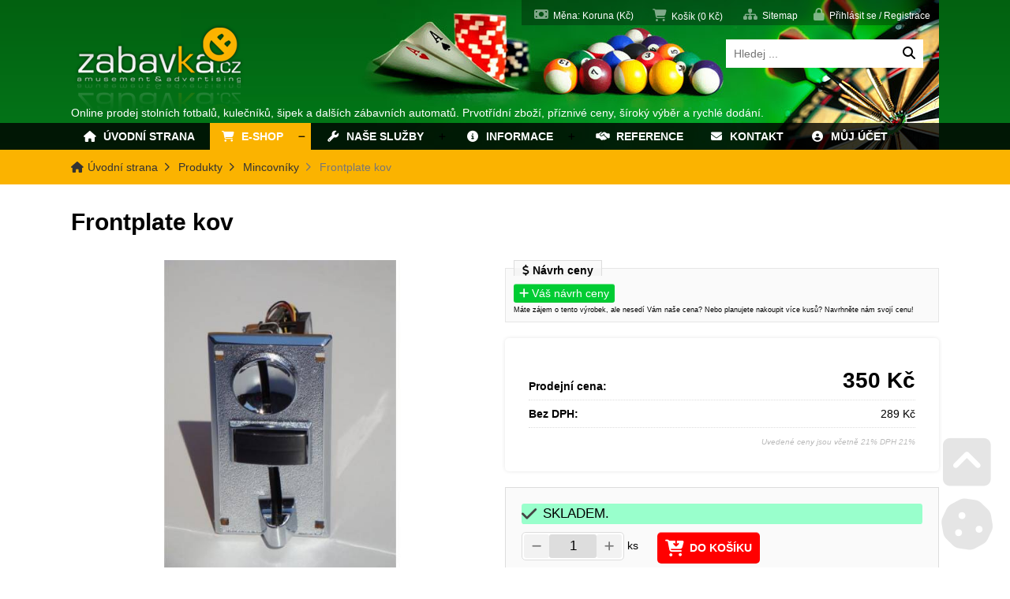

--- FILE ---
content_type: text/html; charset=UTF-8
request_url: https://zabavka.cz/eshop/k1810-mincovniky/1107-frontplate-kov.html
body_size: 17085
content:
<!DOCTYPE html><html class="wf-loading" lang="cs" ><!--xmlns:fb="ogp.me/ns/fb#"--> <head> <title>Frontplate kov | Mechanické a elektronické mincovníky, akceptory a přijímače mincí. | Zabavka.cz</title><meta charset="UTF-8"><meta name="author" content="markéta nováková" /> <meta name="generator" content="Noteo Engine" /><meta name="description" content="Mechanické a elektronické mincovníky, akceptory, vhazovače a přijímače mincí. Mincovník na fotbálek, do šipek a jiných zábavních automatů." /><meta name="keywords" content="" /> <meta http-equiv="cache-control" content="Public "> <meta http-equiv="content-type" content="text/html; charset=UTF-8"> <meta property="og:site_name" content="" /><meta property="og:url" content="https://zabavka.cz/eshop/k1810-mincovniky/1107-frontplate-kov.html" /><meta property="og:title" content="Frontplate kov - Frontplate kov | Mechanické a elektronické mincovníky, akceptory a přijímače mincí. | Zabavka.cz" /><meta property="og:image" content="https://zabavka.cz/storage/eshop//201302131124_frontplate-kov.jpeg" /> <meta property="og:image:type" content="image/jpeg" /> <meta property="og:image:width" content="640" /> <meta property="og:image:height" content="480" /> <meta property="og:description" content="Mechanické a elektronické mincovníky, akceptory, vhazovače a přijímače mincí. Mincovník na fotbálek, do šipek a jiných zábavních automatů." /> <meta name=apple-mobile-web-app-capable content=yes> <meta name=apple-mobile-web-app-status-bar-style content=white> <meta name=apple-mobile-web-app-title content=""> <meta name="robots" content="all,index,follow" /><meta name="googlebot" content="index,follow,snippet,archive" /> <meta name="verify-v1" content="" /><meta name="google-site-verification" content="" /><meta name="facebook-domain-verification" content="" /><meta name="viewport" content="width=device-width, initial-scale=1.0, maximum-scale=6.0" /> <link rel="shortcut icon" href="https://zabavka.cz/styles/default/img/favicon.ico?1724071606" /> <link rel="preload" href="https://zabavka.cz/styles/default/css.css?1724071606" as="style"><link rel="stylesheet" href="https://zabavka.cz/styles/default/css.css?1724071606" type="text/css" async/><!--<link rel="preload" as="image" href="img.png" />--> <link rel="stylesheet" href="https://zabavka.cz/plugins/eshop/css/css.css?1724071606" type="text/css" async/> </head> <!--################### BEGIN OF BODY ################## --> <body id="body" class="cz fullpage modul-339 detail detail-339-1107 cat category-1810 content3style" data-modul="eshop"> <!-- Google tag (gtag.js) --> <script async src="https://www.googletagmanager.com/gtag/js?id=UA-6607643-1"></script> <script> window.dataLayer = window.dataLayer || []; function gtag(){dataLayer.push(arguments);} gtag('js', new Date()); gtag('config', 'UA-6607643-1'); </script> <script> // Define dataLayer and the gtag function. window.dataLayer = window.dataLayer || []; function gtag(){dataLayer.push(arguments);} gtag('consent', 'default', { 'ad_storage': 'denied', 'ad_user_data': 'denied', 'ad_personalization': 'denied', 'analytics_storage': 'denied' }); </script> <div id="back"> <div id="back-inside"><div id="topPart"><div id="topPartInside"> <!--################### BEGIN OF HEADER MOBILE ################## --> <div id="header-mobile"> <div id="header-mobile-inside"> <div class="eshop_mobile_header_menu"><a href="/kosik/" data-pluginalias='automation' data-icon="shopping-cart" title="<span class='cartText'>Košík</span> <span class='cartTotal'>0</span> Kč" data-title="<span class='cartText'>Košík</span> <span class='cartTotal'>0</span> Kč" style="" class="icoButt eshop_cart_butt_header icoLeft"><i class="fa fa-shopping-cart "></i><span class="icolabel"><span class='cartText'>Košík</span> <span class='cartTotal'>0</span> Kč</span></a> <a href="/muj-ucet/" data-icon="user-circle" title="Můj účet" data-title="Můj účet" style="" class="icoButt eshop_account_butt_header icoLeft"><i class="fa fa-user-circle "></i></a> <a href="javascript:void(0);" role='button' data-icon="search" title="Můj účet" data-title="Můj účet" style="" class="icoButt eshop_search_butt_header searchShowFixed icoLeft"><i class="fa fa-search "></i></a></div> <div id="logoMobile"><a data-ajaxload href="https://zabavka.cz/" title="Úvodní strana">Úvodní strana</a></div> <a class="headerToggler" role="button" href="javascript:void(0)" ><i class="fa fa-bars"></i> <span>Menu</span></a> </div> </div> <!--################### BEGIN OF HEADER ################## --><header id="header" class="netisknout"><div id="header-inside"> <a class="headerToggler" role="button" href="javascript:void(0)" ><i class="fa fa-chevron-left"></i> Zavřít</a><div id="logo"><a data-ajaxload href="https://zabavka.cz/" title="Úvodní strana">Úvodní strana</a></div> <div id="webLanguages" class="netisknout"> <a data-ajaxload href="/eshop/k1810-mincovniky/" class="noFlag active cz" title=""><span></span>Česky</a> </div><div class="operationMenu"><div class="operationMenu-inside"> <div class="toggleFrame"> <a href="javascript:void(0);" data-show='#currency_menu' data-align='center' role='button' data-icon="money-bill" title="Měna: Koruna (Kč)" data-title="Měna: Koruna (Kč)" id='menuElement' style="" class="icoButt toggleElement globalCurrency icoLeft"><i class="fa fa-money-bill "></i><span class="icolabel">Měna: Koruna (Kč)</span></a> <div id="currency_menu" class="toggleContent toggleContentLeft"> <a href="?currency=EUR" data-ajaxload='1' data-icon="" title="Euro (€)" data-title="Euro (€)" style="" class="icoButt "><span class="icolabel">Euro (€)</span></a> </div> </div> <a href="/kosik/" data-pluginalias='automation' data-ajaxload='1' data-icon="shopping-cart" title="Košík (<span class='cartAmount'>0</span> Kč)" data-title="Košík (<span class='cartAmount'>0</span> Kč)" style="" class="icoButt eshop_cart_butt icoLeft"><i class="fa fa-shopping-cart "></i><span class="icolabel">Košík (<span class='cartAmount'>0</span> Kč)</span></a><a href="/mapa-stranek/" data-icon="sitemap" title="Sitemap" data-title="Sitemap" style="" class="icoButt icoLeft"><i class="fa fa-sitemap "></i><span class="icolabel">Sitemap</span></a> <div class="toggleFrame"> <a href="javascript:void(0);" data-show='#signin_menu' data-align='center' role='button' data-icon="lock" title="Přihlásit se / Registrace" data-title="Přihlásit se / Registrace" id='showLoginMenu' style="" class="icoButt toggleElement icoLeft"><i class="fa fa-lock "></i><span class="icolabel">Přihlásit se / Registrace</span></a> <div id="signin_menu" class="toggleContent toggleContentRight"><div class="loginText"></div><div class="loginForm"> <form id="loginForm"> <label>Emailová adresa</label><br /> <input placeholder="Emailová adresa" type="text" name="email" /><br /> <label>Heslo</label><br /> <input placeholder="Heslo" type="password" name="rheslo" /><br /> <input type="hidden" name="akce" value="userLogin"> <a href="javascript:void(0);" data-afterLoginUrl='' role='button' data-icon="key" title="Přihlásit se" data-title="Přihlásit se" id='loginButt' style="" class="icoButt loginButt icoButtGreen icoloader icoLeft"><i class="fa fa-key "></i><span class="icolabel">Přihlásit se</span></a> </form> <div class="register"> <a href="javascript:void(0);" data-href='/register/' data-width='600' role='button' data-icon="user-plus" title="Registrace uživatele" data-title="Registrace uživatele" id='registerUser' style="" class="icoButt modal icoLeft"><i class="fa fa-user-plus "></i><span class="icolabel">Registrace uživatele</span></a> <a href="javascript:void(0);" data-href='/forgot-password/' data-width='400' data-titletext='Zapomenuté heslo' role='button' data-icon="question-circle" title="Zapomenuté heslo" data-title="Zapomenuté heslo" id='forgotPassword' style="" class="icoButt modal icoloader icoLeft"><i class="fa fa-question-circle "></i><span class="icolabel">Zapomenuté heslo</span></a> </div></div></div> </div> </div></div><div ><div class="mainsearchframe"><div class="mainsearchframeinside"><div class="mainsearchinputframe"><form action="/eshop/" method="get"><input type="text" name="f" class="mainsearchinput" value="" placeholder="Hledej ..."><button type="submit"><i class="fa fa-search"></i></button></form></div></div></div></div> <div class="headertext">Online prodej stolních fotbalů, kulečníků, šipek a dalších zábavních automatů. Prvotřídní zboží, příznivé ceny, šíroký výběr a rychlé dodání.</div> <nav><ul id="mMenu" class="mMenu vmsMenu vmsMenuHorizontal"> <li id="mMenu-611" class=""><a data-ajaxload class="" href="https://zabavka.cz/mainInfo/"><i class="fa fa-home fa-fw"></i>&nbsp;	Úvodní strana</a></li> <li id="mMenu-339" class="selected"><a data-ajaxload class="" href="https://zabavka.cz/eshop/"><i class="fa fa-shopping-cart fa-fw"></i>&nbsp;	E-Shop</a><ul class="sortableArea" data-mid=""> <li class="sortable"><a data-ajaxload href="/eshop/k2053-detske-automaty/" title="Dětské automaty"><i class="fa fa-folder"></i> Dětské automaty</a></li> <li class="sortable"><a data-ajaxload href="/eshop/k1838-detske-zony/" title="DĚTSKÉ ZONY"><i class="fa fa-folder"></i> DĚTSKÉ ZONY</a></li> <li class="sortable"><a data-ajaxload href="/eshop/k1839-flippery-stern-pinball/" title="Flippery STERN Pinball"><i class="fa fa-folder"></i> Flippery STERN Pinball</a></li> <li class="sortable"><a data-ajaxload href="/eshop/k1663-hokeje-a-air-hokeje/" title="Hokeje a air hokeje"><i class="fa fa-folder"></i> Hokeje a air hokeje</a> <ul class="sortableArea"> <li class="sortable"> <a data-ajaxload href="/eshop/k1812-hokeje-bez-mincovniku/" title="Hokeje bez mincovníku"><i class="fa fa-folder"></i> Hokeje bez mincovníku</a> </li> <li class="sortable"> <a data-ajaxload href="/eshop/k1811-komercni-s-mincovnikem/" title="Komerční s mincovníkem"><i class="fa fa-folder"></i> Komerční s mincovníkem</a> </li> <li class="sortable"> <a data-ajaxload href="/eshop/k1682-prislusenstvi/" title="Příslušenství"><i class="fa fa-folder"></i> Příslušenství</a> </li></ul></li> <li class="sortable"><a data-ajaxload href="/eshop/k1826-hopsadla/" title="Hopsadla"><i class="fa fa-folder"></i> Hopsadla</a></li> <li class="sortable"><a data-ajaxload href="/eshop/k1644-hraci-stolky-a-sachy/" title="Hrací stolky a šachy"><i class="fa fa-folder"></i> Hrací stolky a šachy</a></li> <li class="sortable"><a data-ajaxload href="/eshop/k1655-karty/" title="Karty"><i class="fa fa-folder"></i> Karty</a> <ul class="sortableArea"> <li class="sortable"> <a data-ajaxload href="/eshop/k1657-100-plast-copag/" title="100% plast COPAG"><i class="fa fa-folder"></i> 100% plast COPAG</a> </li> <li class="sortable"> <a data-ajaxload href="/eshop/k1656-100-plast-modiano/" title="100% plast MODIANO"><i class="fa fa-folder"></i> 100% plast MODIANO</a> </li> <li class="sortable"> <a data-ajaxload href="/eshop/k1660-bicycle/" title="Bicycle"><i class="fa fa-folder"></i> Bicycle</a> </li> <li class="sortable"> <a data-ajaxload href="/eshop/k1658-kryci-karty-cut-card/" title="Krycí karty (cut card)"><i class="fa fa-folder"></i> Krycí karty (cut card)</a> </li> <li class="sortable"> <a data-ajaxload href="/eshop/k1659-ostatni/" title="Ostatní"><i class="fa fa-folder"></i> Ostatní</a> </li></ul></li> <li class="sortable"><a data-ajaxload href="/eshop/k1621-kulecniky/" title="Kulečníky"><i class="fa fa-folder"></i> Kulečníky</a> <ul class="sortableArea"> <li class="sortable"> <a data-ajaxload href="/eshop/k1631-interierove/" title="interiérové "><i class="fa fa-folder"></i> interiérové </a> <ul class="sortableArea"> <li class="sortable"> <a data-ajaxload href="/eshop/k1650-karambolove-stoly/" title="Karambolové stoly"><i class="fa fa-folder"></i> Karambolové stoly</a> </li> <li class="sortable"> <a data-ajaxload href="/eshop/k1652-kulecniky-domaci/" title="kulečníky domácí"><i class="fa fa-folder"></i> kulečníky domácí</a> </li> <li class="sortable"> <a data-ajaxload href="/eshop/k1649-poolove-stoly/" title="Poolové stoly"><i class="fa fa-folder"></i> Poolové stoly</a> </li> <li class="sortable"> <a data-ajaxload href="/eshop/k1651-snookerove-stoly/" title="Snookerové stoly"><i class="fa fa-folder"></i> Snookerové stoly</a> </li></ul></li> <li class="sortable"> <a data-ajaxload href="/eshop/k1630-na-mince-nebo-zetony-bezobsluzne/" title="na mince nebo žetony bezobslužné"><i class="fa fa-folder"></i> na mince nebo žetony bezobslužné</a> </li> <li class="sortable"> <a data-ajaxload href="/eshop/k1632-prislusenstvi/" title="příslušenství"><i class="fa fa-folder"></i> příslušenství</a> <ul class="sortableArea"> <li class="sortable"> <a data-ajaxload href="/eshop/k1832-hodiny/" title="Hodiny"><i class="fa fa-folder"></i> Hodiny</a> </li> <li class="sortable"> <a data-ajaxload href="/eshop/k1829-kose-rohy-sitky-vyvazo-patky/" title="Koše/rohy/síťky/vyvažo.patky"><i class="fa fa-folder"></i> Koše/rohy/síťky/vyvažo.patky</a> </li> <li class="sortable"> <a data-ajaxload href="/eshop/k1645-koule-kulecnikove/" title="Koule kulečníkové"><i class="fa fa-folder"></i> Koule kulečníkové</a> <ul class="sortableArea"> <li class="sortable"> <a data-ajaxload href="/eshop/k1647-poolove-koule/" title="Poolové koule"><i class="fa fa-folder"></i> Poolové koule</a> </li> <li class="sortable"> <a data-ajaxload href="/eshop/k1646-karambolove-koule/" title="Karambolové koule"><i class="fa fa-folder"></i> Karambolové koule</a> </li> <li class="sortable"> <a data-ajaxload href="/eshop/k1648-koule-snooker/" title="Koule snooker"><i class="fa fa-folder"></i> Koule snooker</a> </li></ul></li> <li class="sortable"> <a data-ajaxload href="/eshop/k1819-kridy/" title="Křídy"><i class="fa fa-folder"></i> Křídy</a> </li> <li class="sortable"> <a data-ajaxload href="/eshop/k1820-kufriky-a-obaly-na-taga/" title="kufříky a obaly na tága"><i class="fa fa-folder"></i> kufříky a obaly na tága</a> </li> <li class="sortable"> <a data-ajaxload href="/eshop/k1821-kulecnikova-sukna/" title="Kulečníková sukna"><i class="fa fa-folder"></i> Kulečníková sukna</a> </li> <li class="sortable"> <a data-ajaxload href="/eshop/k1828-kuze-a-kostice/" title="Kůže a kostice"><i class="fa fa-folder"></i> Kůže a kostice</a> </li> <li class="sortable"> <a data-ajaxload href="/eshop/k1818-lampy/" title="Lampy"><i class="fa fa-folder"></i> Lampy</a> </li> <li class="sortable"> <a data-ajaxload href="/eshop/k1833-ostatni-prislusenstvi/" title="Ostatní příslušenství"><i class="fa fa-folder"></i> Ostatní příslušenství</a> </li> <li class="sortable"> <a data-ajaxload href="/eshop/k1823-podpery-na-kulecnikova-taga/" title="Podpěry na kulečníková tága"><i class="fa fa-folder"></i> Podpěry na kulečníková tága</a> </li> <li class="sortable"> <a data-ajaxload href="/eshop/k1831-pokryvky-stolu/" title="Pokrývky stolů"><i class="fa fa-folder"></i> Pokrývky stolů</a> </li> <li class="sortable"> <a data-ajaxload href="/eshop/k1822-rukavicky/" title="Rukavičky "><i class="fa fa-folder"></i> Rukavičky </a> </li> <li class="sortable"> <a data-ajaxload href="/eshop/k1824-stojany-na-kulecnikova-taga/" title="Stojany na kulečníková tága"><i class="fa fa-folder"></i> Stojany na kulečníková tága</a> </li> <li class="sortable"> <a data-ajaxload href="/eshop/k1654-taga-karambol/" title="tága karambol"><i class="fa fa-folder"></i> tága karambol</a> </li> <li class="sortable"> <a data-ajaxload href="/eshop/k1653-taga-pool/" title="Tága pool"><i class="fa fa-folder"></i> Tága pool</a> </li> <li class="sortable"> <a data-ajaxload href="/eshop/k1817-taga-snooker/" title="Tága snooker"><i class="fa fa-folder"></i> Tága snooker</a> </li> <li class="sortable"> <a data-ajaxload href="/eshop/k1830-triangly-a-kartace/" title="Triangly a kartáče"><i class="fa fa-folder"></i> Triangly a kartáče</a> </li></ul></li></ul></li> <li class="sortable"><a data-ajaxload href="/eshop/k1622-menicky-bankovek/" title="Měničky bankovek"><i class="fa fa-folder"></i> Měničky bankovek</a></li> <li class="sortable"><a data-ajaxload href="/eshop/k1810-mincovniky/" title="Mincovníky"><i class="fa fa-folder"></i> Mincovníky</a></li> <li class="sortable"><a data-ajaxload href="/eshop/k1634-poker/" title="Poker"><i class="fa fa-folder"></i> Poker</a> <ul class="sortableArea"> <li class="sortable"> <a data-ajaxload href="/eshop/k1664-poker-chipy-keramicke/" title="Poker chipy keramické"><i class="fa fa-folder"></i> Poker chipy keramické</a> <ul class="sortableArea"> <li class="sortable"> <a data-ajaxload href="/eshop/k1667-lucky-dragon/" title="Lucky dragon"><i class="fa fa-folder"></i> Lucky dragon</a> </li> <li class="sortable"> <a data-ajaxload href="/eshop/k1666-the-ascona/" title="The Ascona"><i class="fa fa-folder"></i> The Ascona</a> </li> <li class="sortable"> <a data-ajaxload href="/eshop/k1665-valentino-chips/" title="Valentino chips"><i class="fa fa-folder"></i> Valentino chips</a> </li> <li class="sortable"> <a data-ajaxload href="/eshop/k1668-zakazkova-vyroba/" title="Zakázková výroba"><i class="fa fa-folder"></i> Zakázková výroba</a> </li></ul></li> <li class="sortable"> <a data-ajaxload href="/eshop/k1638-pokerove-doplnky/" title="Pokerové doplňky"><i class="fa fa-folder"></i> Pokerové doplňky</a> </li> <li class="sortable"> <a data-ajaxload href="/eshop/k1635-pokerove-stoly/" title="Pokerové stoly "><i class="fa fa-folder"></i> Pokerové stoly </a> </li> <li class="sortable"> <a data-ajaxload href="/eshop/k1639-sady-zetonu/" title="Sady žetonů"><i class="fa fa-folder"></i> Sady žetonů</a> <ul class="sortableArea"> <li class="sortable"> <a data-ajaxload href="/eshop/k1643-sady-zetonu-1000-ks/" title="Sady žetonů 1000 ks"><i class="fa fa-folder"></i> Sady žetonů 1000 ks</a> </li> <li class="sortable"> <a data-ajaxload href="/eshop/k1640-sady-zetonu-200-ks/" title="Sady žetonů 200 ks"><i class="fa fa-folder"></i> Sady žetonů 200 ks</a> </li> <li class="sortable"> <a data-ajaxload href="/eshop/k1641-sady-zetonu-300-ks/" title="Sady žetonů 300 ks"><i class="fa fa-folder"></i> Sady žetonů 300 ks</a> </li> <li class="sortable"> <a data-ajaxload href="/eshop/k1642-sady-zetonu-500-ks/" title="Sady žetonů 500 ks"><i class="fa fa-folder"></i> Sady žetonů 500 ks</a> </li></ul></li></ul></li> <li class="sortable"><a data-ajaxload href="/eshop/k2057-pouzivane-automaty-k-prodeji/" title="Používáne automaty k prodeji"><i class="fa fa-folder"></i> Používáne automaty k prodeji</a></li> <li class="sortable"><a data-ajaxload href="/eshop/k1836-pronajem/" title="PRONÁJEM"><i class="fa fa-folder"></i> PRONÁJEM</a></li> <li class="sortable"><a data-ajaxload href="/eshop/k1837-servis/" title="Servis"><i class="fa fa-folder"></i> Servis</a></li> <li class="sortable"><a data-ajaxload href="/eshop/k2056-silove-automaty/" title="Silové automaty"><i class="fa fa-folder"></i> Silové automaty</a></li> <li class="sortable"><a data-ajaxload href="/eshop/k2055-sportovni-automaty/" title="Sportovní automaty"><i class="fa fa-folder"></i> Sportovní automaty</a></li> <li class="sortable"><a data-ajaxload href="/eshop/k1619-stolni-fotbaly/" title="Stolní fotbaly"><i class="fa fa-folder"></i> Stolní fotbaly</a> <ul class="sortableArea"> <li class="sortable"> <a data-ajaxload href="/eshop/k1625-domaci-fotbalky-bez-mincovniku/" title="Domácí fotbálky bez mincovníku"><i class="fa fa-folder"></i> Domácí fotbálky bez mincovníku</a> </li> <li class="sortable"> <a data-ajaxload href="/eshop/k1633-prislusenstvi-k-fotbalkum/" title="Příslušenství k fotbálkům"><i class="fa fa-folder"></i> Příslušenství k fotbálkům</a> <ul class="sortableArea"> <li class="sortable"> <a data-ajaxload href="/eshop/k1676-hraci/" title="Hráči"><i class="fa fa-folder"></i> Hráči</a> </li> <li class="sortable"> <a data-ajaxload href="/eshop/k1678-micky/" title="Míčky"><i class="fa fa-folder"></i> Míčky</a> </li> <li class="sortable"> <a data-ajaxload href="/eshop/k1679-mincovniky/" title="Mincovníky"><i class="fa fa-folder"></i> Mincovníky</a> </li> <li class="sortable"> <a data-ajaxload href="/eshop/k1680-ostatni/" title="Ostatní"><i class="fa fa-folder"></i> Ostatní</a> </li> <li class="sortable"> <a data-ajaxload href="/eshop/k1677-tyce/" title="Tyče"><i class="fa fa-folder"></i> Tyče</a> </li></ul></li> <li class="sortable"> <a data-ajaxload href="/eshop/k1629-stolni-fotbalky-hospodske-s-mincovnikem/" title="Stolní fotbálky hospodské s mincovníkem"><i class="fa fa-folder"></i> Stolní fotbálky hospodské s mincovníkem</a> </li></ul></li> <li class="sortable"><a data-ajaxload href="/eshop/k1686-stolni-tenis/" title="Stolní tenis"><i class="fa fa-folder"></i> Stolní tenis</a> <ul class="sortableArea"> <li class="sortable"> <a data-ajaxload href="/eshop/k1687-indoor-vnitrni/" title="indoor - vnitřní"><i class="fa fa-folder"></i> indoor - vnitřní</a> </li> <li class="sortable"> <a data-ajaxload href="/eshop/k1688-outdoor-venkovni/" title="outdoor - venkovní"><i class="fa fa-folder"></i> outdoor - venkovní</a> </li> <li class="sortable"> <a data-ajaxload href="/eshop/k1689-prislusenstvi/" title="příslušenství"><i class="fa fa-folder"></i> příslušenství</a> </li></ul></li> <li class="sortable"><a data-ajaxload href="/eshop/k1620-sipky/" title="Šipky"><i class="fa fa-folder"></i> Šipky</a> <ul class="sortableArea"> <li class="sortable"> <a data-ajaxload href="/eshop/k1628-sipkove-automaty/" title="Šipkové automaty"><i class="fa fa-folder"></i> Šipkové automaty</a> </li> <li class="sortable"> <a data-ajaxload href="/eshop/k1626-elektronicke-terce/" title="Elektronické terče"><i class="fa fa-folder"></i> Elektronické terče</a> </li> <li class="sortable"> <a data-ajaxload href="/eshop/k1627-prislusenstvi/" title="Příslušenství"><i class="fa fa-folder"></i> Příslušenství</a> <ul class="sortableArea"> <li class="sortable"> <a data-ajaxload href="/eshop/k1815-hroty/" title="Hroty"><i class="fa fa-folder"></i> Hroty</a> </li> <li class="sortable"> <a data-ajaxload href="/eshop/k1814-letky/" title="Letky"><i class="fa fa-folder"></i> Letky</a> </li> <li class="sortable"> <a data-ajaxload href="/eshop/k1816-nahradni-dily-na-sipkovy-automat/" title="Náhradní díly na šipkový automat"><i class="fa fa-folder"></i> Náhradní díly na šipkový automat</a> </li> <li class="sortable"> <a data-ajaxload href="/eshop/k1813-nasadky/" title="Násadky"><i class="fa fa-folder"></i> Násadky</a> </li> <li class="sortable"> <a data-ajaxload href="/eshop/k1827-ostatni/" title="Ostatní"><i class="fa fa-folder"></i> Ostatní</a> </li> <li class="sortable"> <a data-ajaxload href="/eshop/k1825-sipky/" title="Šipky"><i class="fa fa-folder"></i> Šipky</a> </li></ul></li></ul></li> <li class="sortable"><a data-ajaxload href="/eshop/k1623-zabavni-automaty/" title="Zábavní automaty"><i class="fa fa-folder"></i> Zábavní automaty</a> <ul class="sortableArea"> <li class="sortable"> <a data-ajaxload href="/eshop/k1662-dovednostni-automaty/" title="Dovednostní automaty"><i class="fa fa-folder"></i> Dovednostní automaty</a> </li> <li class="sortable"> <a data-ajaxload href="/eshop/k1624-flippery/" title="Flippery"><i class="fa fa-folder"></i> Flippery</a> </li> <li class="sortable"> <a data-ajaxload href="/eshop/k1669-houpadla/" title="Houpadla"><i class="fa fa-folder"></i> Houpadla</a> </li> <li class="sortable"> <a data-ajaxload href="/eshop/k1661-silove-automaty/" title="Silové automaty"><i class="fa fa-folder"></i> Silové automaty</a> <ul class="sortableArea"> <li class="sortable"> <a data-ajaxload href="/eshop/k1684-nahradni-dily/" title="Náhradní díly "><i class="fa fa-folder"></i> Náhradní díly </a> </li> <li class="sortable"> <a data-ajaxload href="/eshop/k1685-pristroje/" title="Přístroje"><i class="fa fa-folder"></i> Přístroje</a> </li></ul></li> <li class="sortable"> <a data-ajaxload href="/eshop/k1683-skorapky-prislusenstvi/" title="Skořápky příslušenství"><i class="fa fa-folder"></i> Skořápky příslušenství</a> </li></ul></li> <li class="sortable"><a data-ajaxload href="/eshop/k2054-zabavni-automaty-s-vyhrami/" title="Zábavní automaty s výhrami"><i class="fa fa-folder"></i> Zábavní automaty s výhrami</a></li> <li class="sortable"><a data-ajaxload href="/eshop/k1809-zidle/" title="židle"><i class="fa fa-folder"></i> židle</a></li></ul></li> <li id="mMenu-1724" class=""><a data-ajaxload class="" href="https://zabavka.cz/nase-sluzby/"><i class="fa fa-wrench fa-fw"></i>&nbsp;	Naše služby</a><ul class="sortableArea" data-mid=""> <li class="sortable"><a data-ajaxload href="/nase-sluzby/8-doprava.html" title="Doprava"><i class="fa fa-chevron-right"></i> Doprava</a></li> <li class="sortable"><a data-ajaxload href="/nase-sluzby/2-firemni-vecirky-a-jednodenni-pronajmy.html" title="Firemní večírky a jednodenní pronájmy"><i class="fa fa-chevron-right"></i> Firemní večírky a jednodenní pronájmy</a></li> <li class="sortable"><a data-ajaxload href="/nase-sluzby/5-kompletni-vybaveni-zabavnich-center-a-realizace-interieru.html" title="Kompletní vybavení zábavních center a realizace interiéru"><i class="fa fa-chevron-right"></i> Kompletní vybavení zábavních center a realizace interiéru</a></li> <li class="sortable"><a data-ajaxload href="/nase-sluzby/3-pronajem-zabavni-techniky.html" title="Pronájem zábavní techniky"><i class="fa fa-chevron-right"></i> Pronájem zábavní techniky</a></li> <li class="sortable"><a data-ajaxload href="/nase-sluzby/10-reklamni-predmety.html" title="Reklamní předměty"><i class="fa fa-chevron-right"></i> Reklamní předměty</a> <ul class="sortableArea"> <li class="sortable"> <a data-ajaxload href="/nase-sluzby/15-brandovane-darky.html" title="Brandované dárky "><i class="fa fa-chevron-right"></i> Brandované dárky </a> </li> <li class="sortable"> <a data-ajaxload href="/nase-sluzby/11-mince-a-zetony.html" title="Mince a žetony"><i class="fa fa-chevron-right"></i> Mince a žetony</a> </li> <li class="sortable"> <a data-ajaxload href="/nase-sluzby/13-minifotbalky.html" title="Minifotbálky"><i class="fa fa-chevron-right"></i> Minifotbálky</a> </li> <li class="sortable"> <a data-ajaxload href="/nase-sluzby/14-nafukovaci-reklama.html" title="Nafukovací reklama"><i class="fa fa-chevron-right"></i> Nafukovací reklama</a> </li> <li class="sortable"> <a data-ajaxload href="/nase-sluzby/12-pronajem-atrakci.html" title="Pronájem atrakcí"><i class="fa fa-chevron-right"></i> Pronájem atrakcí</a> </li> <li class="sortable"> <a data-ajaxload href="/nase-sluzby/16-reklamni-karty.html" title="Reklamní karty"><i class="fa fa-chevron-right"></i> Reklamní karty</a> </li></ul></li> <li class="sortable"><a data-ajaxload href="/nase-sluzby/1-spotrebitelsky-uver-spolecnosti-essox-s-r-o.html" title="SPOTŘEBITELSKÝ ÚVĚR SPOLEČNOSTI ESSOX S.R.O."><i class="fa fa-chevron-right"></i> SPOTŘEBITELSKÝ ÚVĚR SPOLEČNOSTI ESSOX S.R.O.</a></li> <li class="sortable"><a data-ajaxload href="/nase-sluzby/4-velkoobchod.html" title="Velkoobchod"><i class="fa fa-chevron-right"></i> Velkoobchod</a></li> <li class="sortable"><a data-ajaxload href="/nase-sluzby/9-vykup-a-vymena-zabavni-techniky.html" title="Výkup a výměna zábavní techniky"><i class="fa fa-chevron-right"></i> Výkup a výměna zábavní techniky</a></li> <li class="sortable"><a data-ajaxload href="/nase-sluzby/7-zakazkova-vyroba-a-reklamni-fotbalky.html" title="Zakázková výroba a reklamní fotbálky"><i class="fa fa-chevron-right"></i> Zakázková výroba a reklamní fotbálky</a></li></ul></li> <li id="mMenu-91" class=""><a data-ajaxload class="" href="https://zabavka.cz/informace/"><i class="fa fa-info-circle fa-fw"></i>&nbsp;	Informace</a><ul class="sortableArea" data-mid=""> <li class="sortable"><a data-ajaxload href="/informace/3-proc-nakupovat-u-nas.html" title="Proč nakupovat u nás"><i class="fa fa-chevron-right"></i> Proč nakupovat u nás</a></li> <li class="sortable"><a data-ajaxload href="/informace/2-jak-nakupovat.html" title="Jak nakupovat"><i class="fa fa-chevron-right"></i> Jak nakupovat</a></li> <li class="sortable"><a data-ajaxload href="/informace/1-obchodni-podminky.html" title="Obchodní podmínky"><i class="fa fa-chevron-right"></i> Obchodní podmínky</a></li></ul></li> <li id="mMenu-1751" class=""><a data-ajaxload class="" href="https://zabavka.cz/reference/"><i class="fa fa-handshake-alt fa-fw"></i>&nbsp;	Reference</a></li> <li id="mMenu-1697" class=""><a data-ajaxload class="" href="https://zabavka.cz/kontakt/"><i class="fa fa-envelope fa-fw"></i>&nbsp;	Kontakt</a></li> <li id="mMenu-1958" class=""><a data-ajaxload class="" href="https://zabavka.cz/muj-ucet/"><i class="fa fa-user-circle fa-fw"></i>&nbsp;	Můj účet</a></li></ul></nav> </div></header> <!--################### BEGIN OF CONTENT ABOVE PAGE ################## --><div id="aboveContent" class="clearfix"><div id="aboveContent-inside"><div id="breadcrumb"><div id="breadcrumb-inside" class="clearfix"><a data-ajaxload href="/">Úvodní strana</a><a data-ajaxload href="/eshop/">Produkty</a><a data-ajaxload href="/eshop/k1810-mincovniky/">Mincovníky</a><span class="breadActual">Frontplate kov</span></div></div></div></div></div></div> <div id="centerPart"><div id="centerPartInside"> <!--################### BEGIN OF PAGE ################## --> <div id="page"> <div id="page-inside" class="clearfix"> <!--################### BEGIN OF MAIN CONTENT ################## --> <div id="main" class="clearfix"> <div id="content-frame" class=" clearfix"> <section id="content3" class="clearfix"> <div id="content-inside" class="clearfix datafeed" data-url="https://zabavka.cz/eshop/k1810-mincovniky/1107-frontplate-kov.html" data-mid="339"> <article data-edit="0" data-delete="0" data-insert="0" data-show="1" data-copy="0" data-imgrotateleft="1" data-imgrotateright="1" data-href="https://zabavka.cz/eshop/k1810-mincovniky/1107-frontplate-kov.html" data-bgColor="" data-relto="" data-reltocat="" data-name="Frontplate kov" data-id="1107" data-mid="339" data-modul="eshop" data-cat="#1#339#1810#" data-pohled="detail_katalog" data-block="339" class="mod339 mod339-detail_katalog cat-1810 rec-339-1107 relative " id="block3391107"><table class="layout" ><tr><td class="z6" colspan="2"><h1 class="margin30bottom " > Frontplate kov</h1></td></tr> <tr><td class="z1"><div class="margin30bottom imgPc100perc imgChangeOnHover " ><a href="https://zabavka.cz/system/show_image.php?src=storage/eshop//201302131124_frontplate-kov.jpeg&zoom=1&blank=1" class=" vmsGallery" title="Frontplate kov" data-recid="1107" data-mid="449" data-relto="1107" data-relcat="339" data-sideblocks="" data-domain="zabavka.cz" data-fid="" rel="imgGroup-339"><img id="img4391107" class='textInput ' width="650" height="480" data-type="vmsImage" data-width="650" data-height="480" data-orig="storage%2Feshop%2F%2F201302131124_frontplate-kov.jpeg" data-params="&size=650x480&zoom=1&blank=1" src="https://zabavka.cz/system/show_image.php?src=storage%2Feshop%2F%2F201302131124_frontplate-kov.jpeg&size=650x480&zoom=1&blank=1" alt="Frontplate kov" /></a></div></td><td class="z2"><fieldset ><legend><i class="fa fa-dollar-sign"></i>&nbsp;Návrh ceny</legend><a class="modal icoButt icoButtGreen" data-href="/nova-cena/?new&relTo=1107&relToCat=339" title="Váš návrh ceny"><i class="fa fa-plus"></i> <span class="icolabel">Váš návrh ceny</span></a><div class="font9 margin5top">Máte zájem o tento výrobek, ale nesedí Vám naše cena? Nebo planujete nakoupit více kusů? Navrhněte nám svojí cenu!</div></fieldset><div class="margin20bottom padding30 whiteBox " > <div id="shopPrices_339_1107" class="shopPrices" data-pluginalias="eshop" data-menasign="Kč"> <div class="shopPricesInside"> <div class="cena_row clearfix"> <div class="cena_row_label">Prodejní cena:</div> <div class="cena_row_content" data-price="350" data-discountprice="350" data-dphcoef="1.21" data-decimals="0"><span>350</span> Kč</div> </div> <div class="cena_row clearfix"> <div class="cena_row_label">Bez DPH:</div> <div class="cenabdph_row_content" data-price="289.25619834711" data-discountprice="289.25619834711" data-decimals="0"><span>289</span> Kč</div> </div> <div class="dopcena_row_content" data-price="350" data-decimals="0"></div> <p class="dph_info">Uvedené ceny jsou včetně 21% DPH 21% </p> </div></div></div><div > <div class="addToCartBlock" data-pluginalias="eshop" data-productvariants="" data-mid="339" data-rid="1107" data-container="attributesContainer339-1107" data-amount="3" data-nostocksell="1" data-nostock_delivery_time="" data-deliveryinfo="Termín dodání: " data-setup='[base64]'><div id="eshop_stock_info"></div><div class="amountWrapper"><a href="javascript:void(0);" role='button' data-icon="minus" title="Minus" data-title="Minus" style="" class="icoButt amountMinus icoLeft"> <i class="fa fa-minus "></i></a><input type="text" name="amount" id="amount" class="amount" size="3" value="1" aria-label="Amount"><a href="javascript:void(0);" role='button' data-icon="plus" title="Plus" data-title="Plus" style="" class="icoButt amountPlus icoLeft"> <i class="fa fa-plus "></i></a></div> <span class="product_unit">ks</span> <a href="javascript:void(0);" data-pluginalias='eshop' role='button' data-icon="cart-arrow-down" title="Do košíku" data-title="Do košíku" style="" class="icoButt eshop_add_to_cart_butt icoloader icoLeft"> <i class="fa fa-cart-arrow-down "></i><span class="icolabel">Do košíku</span></a><div id="eshop_stock" data-text="Objednat můžete maximálně:"></div></div></div></td></tr> <tr><td class="z3" colspan="2"></td></tr> <tr><td class="z5" colspan="2"><div > <div class="vmsAjaxTabs" id="ajaxtabs11071841" data-mid="339" data-recid="1107" data-eid="1841" data-width="" data-height="" data-modal="0" data-firstdisable="" data-ss="378e4b30518a9bf302a591bc96aaacad3c980baf3e9a2b2252a0af8fc43f4948ef326aa08d8b6853df65b0d1e56da0e6acdf019b2d72b6e74433398e081999dd"> <div class="vmsAjaxTabToggles"> <a id="ajaxTab4411107" role="button" class="vmsAjaxTabToggle icoButt selected" data-eid="441"><i class="fa fa-check" data-icon="check"></i><span class="icolabel">&nbsp;Popis výrobku</span></a> <a id="ajaxTab20581107" role="button" class="vmsAjaxTabToggle icoButt " data-eid="2058"><i class="fa fa-question-circle" data-icon="question-circle"></i><span class="icolabel">&nbsp;Dotaz na výrobek</span></a> <a id="ajaxTab6351107" role="button" class="vmsAjaxTabToggle icoButt " data-eid="635"><i class="fa fa-check" data-icon="check"></i><span class="icolabel">&nbsp;Další výrobky z kategorie (<span class="feedCount">1192</span>)</span></a> </div> <div class="ajaxtabscontainer"></div></div> </div></td></tr> </table></article></div> </section> <!--################### SIDE LEFT ################## --> </div> </div> <!--################### BELOW CONTENT ################## --> </div></div> </div></div> <!--################### BEGIN OF FOOTER ################## --> <footer class="clearfix"><div id="footer-before"><div id="footer-before-inside"><table class="footerTable"><tbody><tr><td><div class="nadpis">Důležité odkazy</div><ul><li><a href="https://zabavaprofirmy.cz/" target="_blank">Zábava pro firmy</a></li><li><a href="http://kiddytrain.eu/" target="_blank">KiddyTrain</a></li></ul></td><td><div class="nadpis">Rychlý kontakt</div><p><strong>ZABAVKA.CZ s.r.o.</strong><br />V Lipách 250<br />565 01 Choceň<br />Czech Republic</p><p><i class="fa fa-phone"></i>&nbsp;+420 777 845 536&nbsp;<br /><i class="fa fa-envelope"></i>&nbsp;<a href="mailto:info@zabavka.cz">info@zabavka.cz</a></p><p><a href="/kontakt/">Další kontakty</a></p></td><td><div class="nadpis">Spojte se s námi</div><div></div><ul id="socialFooter"><li class="fb"><a href="#" target="_blank">Facebook</a></li><li class="you"><a href="#" target="_blank">Youtube</a></li></ul></td></tr></tbody></table></div></div><div id="footer-inside"><div id="footerLogo"></div><div id="footer-title">Frontplate kov | Mechanické a elektronické mincovníky, akceptory a přijímače mincí. | Zabavka.cz</div><div id="footer-rights">&copy; 2013-2026 Zabavka.cz. Všechna práva vyhrazena.</div><div id="footer-creator"><a target="_blank" id="webcreator" href="http://www.voltage.cz" title="Tvorba www stránek - Voltage Multimedia Studio">Tvorba www stránek</a></div></div><div class="center footerSettings"></div></footer><div class="settingButts netisknout"> <i class="fa fa-fw fa-chevron-square-up goToElement showTipsyL" title="Go up" data-element="body"></i> <i class="fa fa-fw fa-cookie manageCookies showTipsyL" title="Manage cookies"></i></div> </div></div> <!-- ************ ************* --> <script type="text/javascript">var vms_domain='zabavka.cz';var vms_modul='eshop';var vms_system_module='';var vms_mid='339';var vms_idk='1810';var vms_detail='1107';var vms_actualCat='#1#339#1810#';var vms_parentCat='#1#339#';var vms_style='default';var vms_url='https://zabavka.cz/eshop/k1810-mincovniky/1107-frontplate-kov.html';var vms_fullurl='https://zabavka.cz/eshop/k1810-mincovniky/1107-frontplate-kov.html';var vms_url_section='https://zabavka.cz/eshop/k1810-mincovniky/';var vms_getParameters='';var vms_html_path_root='https://system.noteo.cz/www22-dev/';var vms_html_path_system='system/';var vms_html_path_styles='styles/';var vms_html_path_plugin='plugins/';var vms_html_path_root_media='https://zabavka.cz/';var vms_html_path_lang='';var vms_html_path_root_data='https://zabavka.cz/';var vms_html_path_js='jscript/';var vms_html_path_appFolder='';var vms_view='';var vms_ajaxload='1';var vms_lang='cz';var vms_lang_code='';var vms_lang_locale='cs_CZ';var lang={"basic":{"home":"Root","settings":"Nastaven\u00ed","config":"Konfigurace","cat_config":"Nastaven\u00ed kategorie","mod_config":"Nastaven\u00ed modulu","mod_translate":"P\u0159eklad modulu","mod_export":"Export modulu","mod_deletefiles":"Sma\u017e data","feed_config":"Nastaven\u00ed tohoto bloku","cat_structure":"Nastaven\u00ed struktury kategorie","cat_move":"P\u0159esun kategorie","mod_structure":"Nastaven\u00ed struktury modulu","view_structure":"Nastaven\u00ed struktury pohledu","system_config":"Konfigurace syst\u00e9mu","plugin_config":"Konfigurace plugin\u016f","update_cache":"Nastaven\u00ed cache","constructor":"P\u0159ehled modul\u016f","mod_open":"Otev\u0159i modul","cat_desc":"Editace \u00favodn\u00edho textu kategorie","mod_desc":"Editace \u00favodn\u00edho textu modulu","yes":"Ano","no":"Ne","no_record":"Nen\u00ed z\u00e1znam","file_missing":"Soubor nenalezen!","file_size":"Velikost souboru","not_found":"Nic jsem nena\u0161el","category":"Kategorie","categories":"Kategorie","region":"Region","regions":"Regiony","filemanager":"Spr\u00e1vce soubor\u016f","mass_upload":"Hromadn\u00e9 n\u00e1hr\u00e1n\u00ed soubor\u016f","soubor":"Soubor ","not_supported_1":"V\u00e1\u0161 prohl\u00ed\u017ee\u010d nepodporuje Flash, Silverlight, nebo HTML5 technologii.","footer_rights":"V\u0161echna pr\u00e1va vyhrazena.","manage_hosting":"Spr\u00e1va webhostingu","manage_domain":"Spr\u00e1va dom\u00e9ny","manage_db":"Spr\u00e1va datab\u00e1ze","webmail":"E-mailov\u00fd klient","currency":"M\u011bna","edit_cat_text":"Editovat text kategorie","max_insert_1":"M\u016f\u017eete vlo\u017eit je\u0161t\u011b <strong>%s<\/strong> z celkov\u00e9ho po\u010dtu <strong>%s %s<\/strong>","max_insert_2":"M\u016f\u017eete vlo\u017eit <strong>posledn\u00ed %s<\/strong>. Maximum %s je <strong>%s<\/strong>.","max_insert_3":"Dos\u00e1hli jste maxim\u00e1ln\u00edho mno\u017estv\u00ed <strong>%s %s<\/strong>","max_insert_4":"M\u016f\u017eete vlo\u017eit celkem <strong>%s %s<\/strong>","not_translated":"Z\u00e1znam nen\u00ed p\u0159elo\u017een","filesize_choose":"Vyberte soubor do velikosti","filesize_chooseerror":"Nahr\u00e1v\u00e1n\u00ed soubor\u016f je omezeno na velikost","add_to":" p\u0159id\u00e1v\u00e1te k ","error_404_title":"Chyba 404"},"navigation":{"left":"Vlevo","right":"Vpravo","up":"Nahoru","down":"Dol\u016f","back":"Zp\u011bt","backto":"Zp\u011bt na","goback":"Jdi zp\u011bt","previous":"P\u0159edchoz\u00ed","next":"Dal\u0161\u00ed","showall":"zobrazit v\u0161e","more":"v\u00edce","page":"strana","onpage":"na stran\u011b","sortby":"\u0159azen\u00ed","sortbydefault":"v\u00fdchoz\u00ed","switchTemplate":"Zm\u011b\u0148 \u0161ablonu:&nbsp;","mainmenu":"Menu","submenu":"Submenu","goToPage":"Jdi na stranu","go":"Jdi","from":"z"},"action":{"insert":"Vlo\u017eit","save":"Ulo\u017eit","choose":"Vyber","delete":"Smazat","copy":"Kop\u00edrovat","move":"P\u0159esunout","add":"P\u0159idat","assign":"P\u0159i\u0159adit","search":"Hledat","send":"Odeslat","show":"Zobrazit","hide":"Skr\u00fdt","open":"Otev\u0159it","refresh":"Obnovit","edit":"Editace","close":"Zav\u0159\u00edt","turn_on":"Zapnout","turn_off":"Vypnout","edit_short":"Edit","chooseFile":"Vyber soubor","chooseFiles":"Vyber soubory","addFile":"P\u0159idej soubor","addFiles":"P\u0159idej soubory","removeFile":"Smazat soubor","removeFiles":"Smazat soubory","downloadFile":"St\u00e1hnout soubor","downloadFiles":"St\u00e1hnout soubory","removeRecors":"Smazat z\u00e1znamy","sendEmail":"Odeslat email","new":"Nov\u00fd z\u00e1znam","putDescription":"Napi\u0161te popisek obr\u00e1zku","imgrotateleft":"Oto\u010dit vlevo","imgrotateright":"Oto\u010dit vpravo","loadfromares":"Nahrej z ARESu"},"register":{"log_register":"Registrace","log_in":"P\u0159ihl\u00e1sit se","log_in_email":"Emailov\u00e1 adresa","log_in_pass":"Heslo","log_in_pass2":"Heslo (potvrzen\u00ed)","register_user":"Registrace u\u017eivatele","forgot_pass":"Zapomenut\u00e9 heslo","login_error":"Chyba p\u0159ihl\u00e1\u0161en\u00ed","wrong_login":"Neplatn\u00e9 jm\u00e9no, nebo heslo!","account_blocked":"\u00da\u010det zablokov\u00e1n!","logged_in":"P\u0159ihl\u00e1\u0161en!","my_profile":"M\u016fj profil","reg_settings":"Registra\u010dn\u00ed \u00fadaje","change_password":"Zm\u011bnit heslo","pers_settings":"Osobn\u00ed \u00fadaje","logout":"Odhl\u00e1sit se","user_registration":"Registrace u\u017eivatele","user_name":"Jm\u00e9no","user_surname":"P\u0159\u00edjmen\u00ed","user_gender":"Jsem","user_infomail":"Zas\u00edlat informa\u010dn\u00ed emaily","user_young":"M\u016f\u017eeme si tikat","user_man":"Mu\u017e","user_woman":"\u017dena","create_account":"Vytvo\u0159 \u00fa\u010det","new_user":"Nov\u00fd u\u017eivatel","individual_rights":"Individu\u00e1ln\u00ed pr\u00e1va u\u017eivatele","switch_user":"P\u0159epnout na u\u017eivatele","update_account":"Ulo\u017e data","update_password":"Ulo\u017eit heslo","gen_strong_password":"Vygenerovat siln\u00e9 heslo","login_required":"Pro tuto akci je nutn\u00e9 se p\u0159ihl\u00e1sit.","not_registered":"Neregistrovan\u00fd u\u017eivatel","phone_number":"Telefonn\u00ed \u010d\u00edslo","user_language":"Jazyk rozhran\u00ed:","user_language_auto":"Automaticky","accept_reg_conditions":"Souhlas\u00edm s podm\u00ednkami serveru","reg_conditions":"Obchodn\u00ed podm\u00ednky","like_admin":"Jako administr\u00e1tor","generated_email":"Toto je automaticky generovan\u00fd email.","server_team":"T\u00fdm serveru","success_email_subject":"{$uData.jmenopady.5}, v\u00edtejte na {$config.basic.langs.{$settings.page.lang}.pagename}","success_email_1":"jsme r\u00e1di, \u017ee jste se zaregistroval\/a na n\u00e1\u0161 port\u00e1l {$config.basic.langs.{$settings.page.lang}.pagename}.","success_email_2":"Va\u0161e p\u0159ihla\u0161ovac\u00ed \u00fadaje jsou:","success_email_3":"Registra\u010dn\u00ed email:","success_email_4":"Heslo:","success_email_5":"Ov\u011b\u0159en\u00ed emailov\u00e9 adresy","success_email_6":"Pro p\u0159ihl\u00e1\u0161en\u00ed do na\u0161eho syst\u00e9mu je nutn\u00e9, aby byla Va\u0161e emailov\u00e1 adresa ov\u011b\u0159ena.","success_email_7":"Pro ov\u011b\u0159en\u00ed Va\u0161\u00ed email\u00e9 adresy klikn\u011bte na n\u00e1sleduj\u00edc\u00ed odkaz:","success_email_8":"Aktivovat \u00fa\u010det","success_email_admin_subject":"{$uData.jmeno} {$uData.prijmeni} se zaregistroval na {$config.basic.langs.{$settings.page.lang}.pagename}","success_email_admin_1":"se zaregistroval\/a na port\u00e1l {$config.basic.langs.{$settings.page.lang}.pagename}.","success_info":"{$uData.jmenopady.5}, jste \u00fasp\u011b\u0161n\u011b zaregistrov\u00e1n\/a!","success_info1":"P\u0159ihla\u0161ovac\u00ed \u00fadaje V\u00e1m byly odesl\u00e1ny na email: {$uData.email}","forgotpass_form_1":"Zm\u011bna hesla","forgotpass_form_2":"Po vypln\u011bn\u00ed Va\u0161eho p\u0159ihla\u0161ovac\u00edho emailu V\u00e1m bude na email okam\u017eit\u011b zasl\u00e1n link pro zm\u011bnu Va\u0161eho hesla. Na ten klikn\u011bte a vyplnte sv\u00e9 nov\u00e9 heslo pro p\u0159\u00edstup do t\u00e9to aplikace.","forgotpass_form_3":"Emailov\u00e1 adresa:","forgotpass_form_4":"Vlo\u017ete registra\u010dn\u00ed emailovou adresu","forgotpass_mailpass":"Na email V\u00e1m byla odesl\u00e1na zpr\u00e1va s odkazem na zm\u011bnu hesla!","forgotpass_mailerror":"Tahle emailov\u00e1 adresa v syst\u00e9mu neexistuje!","forgotpass_email_subject":"{$u.jmenopady.5}, odkaz pro zm\u011bnu hesla na serveru {$config.basic.langs.{$settings.page.lang}.pagename} je tady!","forgotpass_email_1":"na serveru {$config.basic.langs.{$settings.page.lang}.pagename} byl vytvo\u0159en po\u017eadavek pro zm\u011bnu hesla. Heslo si m\u016f\u017ee\u0161 zm\u011bnit na tomto odkaze:","forgotpass_email_2":"Zm\u011bnit heslo","forgotpass_email_3":"Pokud jsi tento po\u017eadavek nezadal\/a klikni na tento odkaz:","forgotpass_email_4":"Zru\u0161it po\u017eadavek","forgotpass_success_1":"Heslo zm\u011bn\u011bno","forgotpass_success_2":"Nyn\u00ed se m\u016f\u017eete p\u0159ihl\u00e1sit do na\u0161eho syst\u00e9mu s nov\u00fdm heslem.","forgotpass_cancel_1":"Po\u017eadavek zru\u0161en","forgotpass_cancel_2":"Po\u017eadavek na zm\u011bnu hesla byl zru\u0161en. V p\u0159\u00edpad\u011b, \u017ee jste nebyl\/a ten kdo po\u017eadavek vytvo\u0159il. Kontaktujte n\u00e1\u0161 server.","activation_modal_1":"Va\u0161e emailov\u00e1 adresa nebyla ov\u011b\u0159ena","activation_modal_2":"Abyste se mohl\/a do na\u0161eho syst\u00e9mu p\u0159ihl\u00e1sit je nutn\u00e9, aby byla Va\u0161e emailov\u00e1 adresa ov\u011b\u0159ena.","activation_modal_3":"P\u0159i registraci V\u00e1m byl odesl\u00e1n aktiva\u010dn\u00ed email s aktiva\u010dn\u00edm linkem.","activation_modal_4":"Pokud se tak nestalo, nechte si zaslat aktiva\u010dn\u00ed email znovu a pot\u00e9 postupujte dle instrukc\u00ed v emailu.","activation_modal_5":"Odeslat aktiva\u010dn\u00ed email","activation_email_subject":"{$uData.jmenopady.5}, pot\u0159ebujeme ov\u011b\u0159it Va\u0161i emailovou adresu","activation_email_1":"pro p\u0159ihl\u00e1\u0161en\u00ed do na\u0161eho syst\u00e9mu je nutn\u00e9, aby byla Va\u0161e emailov\u00e1 adresa ov\u011b\u0159ena.","activation_email_2":"Pro ov\u011b\u0159en\u00ed Va\u0161\u00ed email\u00e9 adresy klikn\u011bte na n\u00e1sleduj\u00edc\u00ed odkaz:","activation_email_3":"Aktivovat \u00fa\u010det","activation_success_1":"V\u00e1\u0161 \u00fa\u010det byl aktivov\u00e1n!","activation_success_2":"Nyn\u00ed se m\u016f\u017eete p\u0159ihl\u00e1sit do syst\u00e9mu.","activation_error_1":"\u00da\u010det nen\u00ed mo\u017en\u00e9 aktivovat!","activation_error_2":"Po\u017eadavek na aktivaci \u00fa\u010dtu neexistuje, nebo ji\u017e vypr\u0161el!","activation_error_3":"Pokud nen\u00ed V\u00e1\u0161 \u00fa\u010det st\u00e1le aktivov\u00e1n, nechte si zaslat aktiva\u010dn\u00ed email znovu a pot\u00e9 postupujte dle instrukc\u00ed v emailu.","activation_error_4":"Odeslat aktiva\u010dn\u00ed email","twoform_subject":"Zadejte p\u0159\u00edstupov\u00fd k\u00f3d","twoform_info_email":"P\u0159\u00edstupov\u00fd k\u00f3d V\u00e1m byl zasl\u00e1n na Va\u0161i e-mailovou adresu, kterou jste uvedl\/a v registraci. ","twoform_info_sms":"V\u00e1\u0161 p\u0159\u00edstupov\u00fd k\u00f3d do syst\u00e9mu {$pagename} je: {$code}","twoform_info_checkbutt":"Potvrdit k\u00f3d","twoform_info_againbutt":"Znovu se p\u0159ihl\u00e1sit","twoform_info_input":"Vlo\u017ete 6-ti m\u00edstn\u00fd k\u00f3d","twoform_info_emailsubject":"V\u00e1\u0161 p\u0159\u00edstupov\u00fd k\u00f3d do syst\u00e9mu {$pagename}","twoform_info_emailtext":"Dobr\u00fd den,<br><br>V\u00e1\u0161 p\u0159\u00edstupov\u00fd k\u00f3d do syst\u00e9mu {$pagename} je: {$code}<br><br>Noteo System","forgotpass_blocked":"Bohu\u017eel nem\u00e1te opr\u00e1vn\u011bn\u00ed zm\u011bnit heslo. Kontaktujte spr\u00e1vce!"},"subaccounts":{"subject":"Spr\u00e1va pod\u00fa\u010dt\u016f","manage_info":"M\u016f\u017eete vytvo\u0159it a\u017e {$config.register.maxSubAccounts} pod\u00fa\u010dty. Vytv\u00e1\u0159ejte je s rozumem, pod\u00fa\u010dty nejdou smazat.","main_account":"Hlavn\u00ed \u00fa\u010det","switch_account":"P\u0159epnout \u00fa\u010det","account_saved":"Pod\u00fa\u010det ulo\u017een","account_edit":"Editace pod\u00fa\u010dtu","account_create":"Vytvo\u0159en\u00ed pod\u00fa\u010dtu","account_createbutt":"Vytvo\u0159it pod\u00fa\u010det","limit_reached":"Dos\u00e1hl\/a jste maxim\u00e1ln\u00edho po\u010dtu mo\u017en\u00fdch pod\u00fa\u010dt\u016f","manage_subaccounts":"Spravovat pod\u00fa\u010dty"},"texts":{"loading":"Nahr\u00e1v\u00e1m","loadingPage":"Nahr\u00e1v\u00e1m stranu","loadingRecord":"Nahr\u00e1v\u00e1m z\u00e1znam","gettingData":"Zpracov\u00e1v\u00e1m data ...","savingData":"Ukl\u00e1d\u00e1m data ...","sortingItems":"Aktualizuji po\u0159ad\u00ed ...","itemsSorted":"Po\u0159ad\u00ed zm\u011bn\u011bno","saved":"Ulo\u017eeno","added":"P\u0159id\u00e1no","deleted":"Smaz\u00e1no","on":"Zapnuto","off":"Vypnuto","loggingIn":"Prob\u00edh\u00e1 p\u0159ihl\u00e1\u0161en\u00ed do syst\u00e9mu","loadingPictures":"Nahr\u00e1v\u00e1m n\u00e1hledy: "},"mw":{"form_changed":"Chcete zav\u0159\u00edt okno s formul\u00e1\u0159em, ve kter\u00e9m jste ud\u011blali zm\u011bny. Zav\u0159en\u00edm p\u0159\u00edjdete o v\u0161echny zm\u011bny!","form_changed_butt_ok":"Zav\u0159\u00edt a p\u0159ij\u00edt o zm\u011bny","del_rec_title":"Chcete smazat z\u00e1znam?","del_rec_text":"Opravdu chcete smazat tento z\u00e1znam? Tato akce je nevratn\u00e1!","del_rec_butt_ok":"Trvale smazat z\u00e1znam","copy_rec_title":"Kopie z\u00e1znamu?","copy_rec_text":"Opravdu chcete ud\u011blat kopii z\u00e1znamu","copy_rec_butt_ok":"Kop\u00edrovat z\u00e1znam","export_rec_title":"Exportovat modul?","export_rec_text":"Opravdu chcete exportovat tento modul?","export_rec_butt_ok":"Exportovat modul","delete_rec_title":"Smazat v\u0161echna data?","delete_rec_text":"Opravdu chcete smazat v\u0161echna datata v t\u00e9to kategorii? Sma\u017eou se i v\u0161echna pod\u0159azen\u00e1 data vztahuj\u00edc\u00ed se k t\u011bmto z\u00e1znam\u016fm. Tuto akci nen\u00ed mo\u017en\u00e9 vr\u00e1tit zp\u011bt!","delete_rec_butt_ok":"Smazat v\u0161echny data","move_cat_title":"P\u0159esunout kategorii?","move_cat_text":"Opravdu chcete p\u0159esunout tuto kategorii? Kategorie bude p\u0159esunuta i se z\u00e1znamy!","move_cat_butt_ok":"P\u0159esunout kategorii","lookout":"Pozor!","close_butt":"Zru\u0161it","validate_error":"Formul\u00e1\u0159 nen\u00ed spr\u00e1vn\u011b vypln\u011bn\u00fd","validate_error_items":"Po\u010det \u0161patn\u011b vypln\u011bn\u00fdch polo\u017eek: ","cant_del_rel_title":"Z\u00e1znam nelze smazat","cant_del_rel_content":"Tento z\u00e1znam nelze smazat proto\u017ee obsahuje podpolo\u017eky. Tyto podpolo\u017eky je nutn\u00e9 nejd\u0159\u00edve p\u0159esunout jinam, nebo smazat!"},"validation":{"required":"Tohle je povinn\u00e1 polo\u017eka","email":"Vlo\u017ete spr\u00e1vnou emailovou adresu","url":"Vlo\u017ete spr\u00e1vn\u00fd tvar URL adresy","date":"Vlo\u017ete spr\u00e1vn\u00fd tvar datumu a \u010dasu (dd.mm.rrrr hh:mm)","number":"Vlo\u017ete pouze \u010d\u00edslo.","digits":"Vlo\u017ete pouze \u010d\u00edsla","equalTo":"Vlo\u017ete znovu stejnou hodnotu!","creditcard":"Vlo\u017ete spr\u00e1vn\u00fd form\u00e1t \u010d\u00edsla karty","range":"Vlo\u017ete pros\u00edm hodnotu mezi {0} a {1}","minval":"Vlo\u017ete pros\u00edm hodnotu vy\u0161\u0161\u00ed nebo rovno {0}","maxval":"Vlo\u017ete pros\u00edm hodnotu ni\u017e\u0161\u00ed nebo rovno {0}","remote":"Opravte toto pole.","reg_insert_email":"Vlo\u017ete email - nap\u0159: emailova.adresa@domena.cz","reg_first_pass":"Vypl\u0148te heslo","reg_second_pass":"Vypl\u0148te potvrzovac\u00ed heslo","reg_pass_not_same":"Potvrzovac\u00ed heslo nesouhlas\u00ed!","reg_pass_similar":"Je podobn\u00e9 jm\u00e9nu!","reg_pass_short":"Heslo je p\u0159\u00edli\u0161 kr\u00e1tk\u00e9! (Mus\u00ed m\u00edt alespo\u0148 5 znak\u016f)","reg_pass_tooweak":"Heslo je velmi slab\u00e9!","reg_pass_weak":"Heslo je slab\u00e9!","reg_pass_good":"Heslo je dobr\u00e9","reg_pass_strong":"Heslo je siln\u00e9 :)","accept_policy":"Pro pokra\u010dov\u00e1n\u00ed je nutn\u00e9 souhlasit s podm\u00ednkami serveru"},"time":{"yesterday":" v\u010dera ","today":" dnes ","tomorrow":" z\u00edtra ","after_tomorrow":" poz\u00edt\u0159\u00ed ","in_1":" v ","in_2":" ve ","from":" od ","to":" do ","before":" p\u0159ed ","after":" za ","seconds":"sekund","minutes":"minut","hours":"hodin"},"eucookie":{"text1":"Tento web pou\u017e\u00edv\u00e1 k poskytov\u00e1n\u00ed slu\u017eeb, personalizaci reklam a anal\u00fdze n\u00e1v\u0161t\u011bvnosti soubory cookie. Pou\u017e\u00edv\u00e1n\u00edm tohoto webu s t\u00edm souhlas\u00edte.","ok_butt":"V po\u0159\u00e1dku","more_info_butt":"Dal\u0161\u00ed informace","more_info_url":"https:\/\/www.google.com\/policies\/technologies\/cookies\/"},"prices":{"za_jednotku":"za jednotku","vat":"DPH","with_vat":"s DPH","without_vat":"bez DPH","sazba_dph":"Sazba DPH","price_without_vat":"\u010c\u00e1stka bez DPH","price_vat":"\u010c\u00e1stka DPH","price_with_vat":"\u010c\u00e1stka s DPH","total_price":"Celkova cena"},"no_records":{"subject":"Jak je mo\u017en\u00e9, \u017ee jsem nic nena\u0161el?","info":"Z\u00e1znamy v t\u00e9to sekci m\u016f\u017eete filtrovat a t\u0159\u00eddit podle r\u016fzn\u00fdch parametr\u016f, nebo kategori\u00ed. A je pr\u00e1v\u011b mo\u017en\u00e9, \u017ee jste si nastavil\/a takovou kombinaci, pro kterou nen\u00ed mo\u017en\u00e9 zobrazit \u017e\u00e1dn\u00fd z\u00e1znam. Proto doporu\u010dujeme zkontrolovat zvolen\u00e9 parametry hled\u00e1n\u00ed:","fulltext":"Je mo\u017en\u00e9, \u017ee hledan\u00e1 fr\u00e1ze <strong>\"{$settings.f}\"<\/strong> v \u017e\u00e1dn\u00e9m ze z\u00e1znam\u016f nen\u00ed. Zkontrolujte zda je hledan\u00e1 fr\u00e1ze spr\u00e1vn\u011b.","category":"M\u00e1te vybranou podkategorii <strong>\"{$m.category.name}\"<\/strong>. Zkuste se pod\u00edvat o \u00farove\u0148 v\u00fd\u0161e do kategorie <a data-ajaxload href=\"{$lastCategory.parentUrl}\" title=\"{$l.action.show} {$lastCategory.name}\">{$lastCategory.name}<\/a>.","locality":"M\u00e1te vybranou oblast <strong>\"{$locality.nazevOblasti}\"<\/strong>. Zkuste se pod\u00edvat o \u00farove\u0148 v\u00fd\u0161e do oblasti <a data-ajaxload href=\"{$lastLocality.parentUrl}\" title=\"{$l.action.show} {$lastLocality.nazevOblasti}\">{$lastLocality.nazevOblasti}<\/a>.","owner":"Filtrujete z\u00e1znamy dle vlastn\u00edka z\u00e1znamu: {foreach from=$owners key=i item=$owner name=foo}<strong>{$owner.cele_jmeno}<\/strong>{if not $smarty.foreach.foo.last}, {\/if}{\/foreach}.","inserter":"Filtrujete z\u00e1znamy dle tv\u016frce z\u00e1znamu: {foreach from=$inserters key=i item=$inserter name=foo}<strong>{$inserter.cele_jmeno}<\/strong>{if not $smarty.foreach.foo.last}, {\/if}{\/foreach}.","relatives":"Filtrujete z\u00e1znamy vztahuj\u00edc\u00ed se ke {foreach from=$relatives key=ri item=$relative name=foo}{$relative.m.moduleNamesMn.3}: {foreach from=$relative.items key=i item=$item name=itemfoo}<strong>{$item.nazev}<\/strong>{if not $smarty.foreach.itemfoo.last}, {\/if}{\/foreach}{if not $smarty.foreach.foo.last} a {\/if}{\/foreach}.","specproms":"Hled\u00e1te {$m.moduleNamesMn.4}, kter\u00e9 jsou ozna\u010deny jako: {foreach from=$sp key=i item=$item name=foo}<strong>{$item.name}<\/strong>{if not $smarty.foreach.foo.last}, {\/if}{\/foreach}. Zkuste tyto filtry vypnout.","specpromsnot":"Hled\u00e1te {$m.moduleNamesMn.4}, kter\u00e9 nemaj\u00ed ozna\u010den\u00ed jako: {foreach from=$spnot key=i item=$item name=foo}<strong>{$item.name}<\/strong>{if not $smarty.foreach.foo.last}, {\/if}{\/foreach}. Zkuste tyto filtry vypnout.","numberfilter":"Hled\u00e1te {$m.moduleNamesMn.4}, u kter\u00fdch vyhovuj\u00ed t\u011bmto parametr\u016fm: <ul>{foreach from=$nf key=i item=$item name=foo}<li><strong>{$numberFilter.{$item.0}.name}<\/strong>{if $item.1} od {$item.1}{\/if} {if $item.2} {$numberFilter.{$item.0}.unit} do {$item.2}{\/if} {$numberFilter.{$item.0}.unit}<\/li>{\/foreach}<\/ul> Zkuste tyto filtry vypnout, nebo upravte jejich nastaven\u00ed.","datedrange":"Omezujete v\u00fdpis dat podle datumu: <strong>{$date.name|strtolower} {$texts.time.{$date.range1}|strtolower} {$texts.time.{$date.range2}|strtolower}<\/strong>","datefromto":"Omezujete v\u00fdpis dat podle datumu: <strong>{$date.name|strtolower}{if $date.range1} od {$date.range1}{\/if}{if $date.range2} do {$date.range2}{\/if}<\/strong>","datedateoffset":"Omezujete v\u00fdpis dat podle datumu: Po\u017eadujete z\u00e1znamy kde je <strong>{$date.name|strtolower}{if $date.range1} {$date.range1}{\/if} ne\u017e aktu\u00e1ln\u00ed \u010das {if $date.range2}(posun {$date.range2} dn\u00ed){\/if}<\/strong>"},"filetype":{"txt":"Textov\u00fd dokument","doc":"Dokument Aplikace Word","docx":"Dokument Aplikace Word","xls":"Dokument Aplikace Excel","xlsx":"Dokument Aplikace Excel","pdf":"Dokument Adobe Acrobat","mp3":"Zvukov\u00fd z\u00e1znam MP3","wav":"Zvukov\u00fd z\u00e1znam WAV","zip":"Arch\u00edv ZIP","jpg":"Obr\u00e1zek","flv":"Adobe Flash Video","o2c":"3d objekt O2C","rtf":"Dokument Aplikace Word","gpx":"Dokument GPX","arj":"Arch\u00edv ARJ","rar":"Arch\u00edv RAR","fo":"Dokument 602XML Form Server","xml":"Dokument XML","html":"Dokument HTML","mp4":"MP4 File","ppt":"Powerpoint Presentation","pptx":"Powerpoint Presentation"},"seoblock":{"title_name":"Titulek str\u00e1nky","title_button":"Kop\u00edruj z n\u00e1zvu","title_placeholder":"Speci\u00e1ln\u00ed titulek","title_helper":"Pokud ponech\u00e1te pr\u00e1zdn\u00e9, tak se pou\u017eije n\u00e1zev \u010dl\u00e1nku","alias_name":"Alias","alias_button":"Generovat z n\u00e1zvu","alias_button1":"Zkontroluj a uprav","alias_placeholder":"Alias str\u00e1nky - nap\u0159.: tohle-je-ta-stranka","alias_helper":"URL str\u00e1nky bez \u010d\u00edsel","description_name":"Meta popis str\u00e1nky","description_placeholder":"Meta popis - max 180 znak\u016f","description_helper":"Pokud ponech\u00e1te pr\u00e1zdn\u00e9, tak se pou\u017eije prvn\u00edch 180 znak\u016f textu \u010dl\u00e1nku","keywords_name":"Meta kl\u00ed\u010dov\u00e1 slova","keywords_placeholder":"Slova, nebo souslov\u00ed odd\u011blen\u00e9 \u010d\u00e1rkou","keywords_helper":""}};var vms_device='desktop';var vms_user_logged='';var vms_user_admin='';var vms_user_contentAdmin='';var vms_user='0';var vms_user_level='';var vms_eu_cookies_off='0';var vms_js_log='0';var vms_js_log_errors='0';var vms_js_log_data='0';var vms_js_log_import='0';var vms_simpleModal='1';var vms_modalStorage='sessionStorage';var vms_lastchange='1724071606';var vms_popup_url='';var vms_popup_start='1970-01-01 00:00:00';var vms_popup_end='1970-01-01 23:59:59';var vms_popup_padding='';var vms_popup_width='';var vms_fullpage='';var vms_currency_active='CZK';var vms_currency_active_sign='Kč';var vms_minifyjs='0';</script> <!-- ************ ************* --> <script type="text/javascript">var loadScripts = ["https://zabavka.cz/plugins/eshop/js/addToCart.js?1724071606","https://system.noteo.cz/www22-dev/jscript/ajaxtabs.js?1724071606","https://system.noteo.cz/www22-dev/jscript/jquery/jquery.form.min.js?1724071606","https://system.noteo.cz/www22-dev/jscript/jquery/jquery.validate.js?1724071606","https://system.noteo.cz/www22-dev/jscript/jquery/jquery.form.min.js?1724071606","https://system.noteo.cz/www22-dev/jscript/jquery/jquery.validate.js?1724071606"];</script> <!-- ************ ************* --><script src="https://kit.fontawesome.com/44e10e2fde.js" crossorigin="anonymous"></script> <script type="text/javascript" src="https://zabavka.cz/system/js.js?1724071606"></script> <!-- IF THIRD PARTY COOKIE IS SET ------------------------------------------> <script src="https://use.typekit.net/kwj3xgr.js"></script><script>try{Typekit.load({async: true});}catch(e){} </script> <script type="text/javascript">function dynamicScripts(target){
}</script> <script type="text/javascript">var startJsFnc = ["find_eshop_add_to_cart","find_mvc_ajax_tabs"];</script> </body> </html>

--- FILE ---
content_type: application/javascript
request_url: https://zabavka.cz/plugins/eshop/js/addToCart.js?1724071606
body_size: 3070
content:
function find_eshop_add_to_cart(target,modalWindow,caller){
	$(".addToCartBlock",$(target)).each(function(index, element) {
       eshop_add_to_cart(target,modalWindow,caller,$(this));
    });
}

function eshop_add_to_cart(target,modalWindow,caller,obj){

	var method = {};
	var vars = {
		pluginAlias : obj.data('pluginalias'),
    	container : obj.data('container'),
   		mid : obj.data('mid'),
    	rid : obj.data('rid'),
		price : (obj.data('price')*100),
		amount : obj.data('amount'),
		setup : JSON.parse(Base64.decode(obj.data('setup'))),
		nostocksell : obj.data('nostocksell'),
		deliveryinfo : obj.data('deliveryinfo'),
		nostock_delivery_time : obj.data('nostock_delivery_time')
	};

	var productContainer = obj.closest('article');
	var productPrices = false;
	var attrContainer = false;
	var surContainer = false;
	var giftContainer = false;
	var description = "";
	
	var maxAmount = 1;

    var dop_price = 0;
    var price = 0;
    var saveprice = 0;
    var discount = 0;
    var discount_type = 'percent';
    var amount = 1;

	var attributes = false;
	var surcharges = new Array();
	var gift = false;
	
	attrContainer = $('.mvc_eshop_product_attributes',productContainer);
	surContainer = $('.mvc_eshop_product_surcharges',productContainer);
	giftContainer = $('.mvc_eshop_product_gifts',productContainer);
	productPrices = $(".shopPrices",productContainer);

    var scriptPath = "/plugins/" + vars.pluginAlias + "/json.php";
    var jsonUrl = "/plugins/" + vars.pluginAlias + "/json.php";
  	var hash = new Date().getTime();
	var lID = "loader"+hash;

  	// add product to cart ================================================================

	method.addToCart = function(){

		hash = new Date().getTime();
		lID = "loader"+hash;
		description = "";
		special_surcharge = 0;
		
		if($('.mvc_eshop_cart_spec_description',productContainer).length>0){
			$('.mvc_eshop_cart_spec_description',productContainer).each(function(){
				if($(this).val())  description+=$(this).val();
			});
		}
		
		if($('.mvc_eshop_cart_spec_surcharge',productContainer).length>0){
			$('.mvc_eshop_cart_spec_surcharge',productContainer).each(function(){
				if($(this).val()) special_surcharge+= parseFloat($(this).val());
			});
		}
		
		var data = {fce:"addToCart",currUrl:vms_url,mid:vars.mid,rid:vars.rid,attributes:attributes,surcharges:surcharges,amount:amount,description:description,special_surcharge:special_surcharge,gift:gift};

		$.ajax({

			type:"post",
			url:scriptPath,
			data:data,
			dataType: "json",
			success:function(data){
				console.log(data);
				if(typeof data.error === 'undefined'){
				  	$("body").css('overflow-y',"hidden");
					
					if(data.amountReached){
						method.modal = $.vmsModal({content: data.amountReached, width:300});
						$("#"+method.modal.getid+" .modal_content .eshop_cart_butt").on('click',function(){
							method.modal.closeModal();
						});
					} else if(data.amountZero) {
						method.modal = $.vmsModal({content: data.amountZero, width:600, titleText:data.titletext, titleIco:'check'});
					} else {
						method.modal = $.vmsModal({content: data.cart_info, width:600, titleText:data.titletext, titleIco:'check'});
					}
					
					$('.cartTotal').html(data.cart_data.totals.total_price); 
					$('.cartAmount').html(data.cart_data.productsCount);
					
					after_ajax_load({
						frame 			: "#"+method.modal.getid+" .modal_content",
						modalWindow		: method.modal,
						caller			: method
					});
					
          			$("#"+method.modal.getid+" .modal_content .closeModal").on('click',function(){method.modal.closeModal()});

				} else {
					console.log('ERRORS: ' + data.error);
					$("#"+content).html(data.error);
				}

			},

			error:function(jqXHR, status, thrownError) {
					console.log(jqXHR.responseText);
			}

		});
	}
	
	method.addToOrder = function(el,fce){

		hash = new Date().getTime();
		lID = "loader"+hash;
		
		description = "";
		special_surcharge = 0;
		
		if($('.mvc_eshop_cart_spec_description',productContainer).length>0){
			$('.mvc_eshop_cart_spec_description',productContainer).each(function(){
				if($(this).val())  description+=$(this).val();
			});
		}
		
		if($('.mvc_eshop_cart_spec_surcharge',productContainer).length>0){
			$('.mvc_eshop_cart_spec_surcharge',productContainer).each(function(){
				if($(this).val())  special_surcharge+= parseFloat($(this).val());
			});
		}

		var data = {fce:fce,currUrl:vms_url,mid:vars.mid,rid:vars.rid,attributes:attributes,surcharges:surcharges,amount:amount,orderid:el.data('order'),description:description,special_surcharge:special_surcharge};

		$.ajax({

			type:"post",
			url:scriptPath,
			data:data,
			dataType: "json",
			success:function(data){
	
				if(typeof data.error === 'undefined'){

				  	$("body").css('overflow-y',"hidden");
					
					if(data.amountReached){
						method.modal = $.vmsModal({content: data.amountReached, width:300});
						$("#"+method.modal.getid+" .modal_content .eshop_order_butt").on('click',function(){
							method.modal.closeModal();
						});
					} else {
						$.vmsInfoBox({content:"Zboží přidáno",icon:"check",type:"success"});
						//method.modal = $.vmsModal({content: data.success, width:600,  titleIco:"check", titleText:"Zboží přidáno"});
					}
					
					if(modalWindow) {
						modalWindow.closeModal();
						modalWindow.callback('itemCreated');
					}
					
					//$('.cartAmount').html(data.cart_data.totals.total_price); 
					
					after_ajax_load({
						frame 			: "#"+method.modal.getid+" .modal_content",
						modalWindow		: method.modal,
						caller			: method
					});
					
          			$("#"+method.modal.getid+" .modal_content .closeModal").on('click',function(){
						method.modal.closeModal();
					});

				} else {
					console.log('ERRORS: ' + data.error);
					$("#"+content).html(data.error);
				}


			},

			error:function(jqXHR, status, thrownError) {
					console.log(jqXHR.responseText);
			}

		});
	}	
	
	method.updateCartParams = function(){

		var priceAppend = 0;
		var priceAppendSur = 0;
		var priceAppendGift = 0;
		
		var onstock=0;
		var notOnStockMax = parseInt(vars.setup.onOrderMaxcount);

		maxAmount = 0;

		if(attrContainer){
			
			var selectedCombination = attrContainer.attr('data-selectedCombination');
			if(selectedCombination){
				var selectedData = JSON.parse(selectedCombination);

				attributes = selectedData.id_attribute_product;
				
				if(selectedData.amount>0 || vars.setup.allOnStockFake==1){
					var hlaska = createHlaska({type:'success',html:vars.setup.texts.hlasky.onstock+" "+(selectedData.onstock_info?" "+selectedData.onstock_info:"")});
				} else {
					var hlaska = createHlaska({type:'error',html:vars.setup.texts.hlasky.nostock+" "+(selectedData.nostock_info?" "+selectedData.nostock_info+"":"")+(selectedData.nostock_delivery_time?" "+selectedData.nostock_delivery_time+".":"")});
				}
					
				priceAppend+= parseFloat(selectedData.price_adjustment);
				maxAmount += (selectedData.nostock_sell==1?notOnStockMax:parseInt(selectedData.amount));
				
				$("#eshop_stock_info",productContainer).hide();
				$("#eshop_stock_info",productContainer).html(hlaska);
				$("#eshop_stock_info",productContainer).fadeIn(200);
                
			} else {

                if(vars.amount>0 || vars.setup.allOnStockFake==1){
                    var hlaska = createHlaska({type:'success',html:vars.setup.texts.hlasky.onstock+" "+(vars.onstock_info?" "+vars.onstock_info:"")});
                } else {
                    var hlaska = createHlaska({type:'error',html:vars.setup.texts.hlasky.nostock+"."+(vars.deliveryinfo?" "+vars.deliveryinfo:"")});
                }

                $("#eshop_stock_info",productContainer).hide();
                $("#eshop_stock_info",productContainer).html(hlaska);
                $("#eshop_stock_info",productContainer).fadeIn(200);
                
            }
            
		} else {
            
		}
		
		if(surContainer){
			surcharges = new Array();
			$('.surchargeSelector',surContainer).each(function(index, element) {
                if($(this).val()>=0){
					surcharges.push($(this).data('id'));
					priceAppendSur+= parseFloat($(this).val());
				};
            });
		}
		
		if(giftContainer){
			$('.giftSelector',giftContainer).each(function(index, element) {
                if($(this).val()>=0){
					gift = $(this).data('id');
					priceAppendGift+= parseFloat($(this).val());
				};
            });
		}
		
		$('.mvc_eshop_cart_spec_surcharge',productContainer).each(function(index, element) {
            priceAppend+= parseFloat($(this).val());
        });
        
        console.log(vars);
		
		if(!maxAmount) { maxAmount = vars.amount; }
		if(maxAmount < notOnStockMax && vars.nostocksell) { maxAmount = notOnStockMax; }
		if(!maxAmount) { maxAmount = 1; }

		$('#eshop_stock',productContainer).html($('#eshop_stock',productContainer).data('text') + " " + maxAmount + $('.product_unit',productContainer).html());
        $('#eshop_stock',productContainer).attr('data-maxamount',maxAmount);
		if($('.amountWrapper input',obj).val()>maxAmount) $('.amountWrapper input',obj).val(maxAmount);
        
		var cena_row = $(".cena_row_content",productContainer);
        var cenabdph_row = $(".cenabdph_row_content",productContainer);
        
		var cena_row_data = cena_row.data();
		var dop_cena_row = $(".dopcena_row_content",productContainer);
		var dop_cena_row_data = dop_cena_row.data();
        
		if($(".sleva_row_content",productContainer).length>0){
			var sleva_row = $(".sleva_row_content",productContainer);
			var sleva_row_data = sleva_row.data();
			discount = sleva_row_data.sleva;
			var slevaKoef = (100-discount)/100;
		} else {
			var slevaKoef = 1;
		}
        
        var min_cena_row = $(".minprice_row_content",productContainer);
        if(min_cena_row.length){
            var min_cena_row_data = min_cena_row.data();
            var min_price = parseFloat(min_cena_row_data.minprice);
            if(selectedData && selectedData.price_adjustment!=0){
                var min_sleva = min_cena_row_data.minsleva;
                var min_sleva_adjust = selectedData.price_adjustment*((100-min_sleva)/100);
                min_price = min_price+min_sleva_adjust;
            } else {
                var min_sleva_adjust = 0;
            }
            $('span',min_cena_row).text(min_price.toFixed(cena_row_data.decimals));
            $('span',min_cena_row).text(min_price.toFixed(cena_row_data.decimals));
		}

		dop_price = parseFloat(dop_cena_row_data.price) + priceAppend;
		dop_price_w_sur  = parseFloat(dop_cena_row_data.price) + priceAppend + priceAppendSur + priceAppendGift;

		$('span',dop_cena_row).html(dop_price_w_sur.toFixed(cena_row_data.decimals));
		$('span',dop_cena_row).html(dop_price_w_sur.toFixed(cena_row_data.decimals));
        
		price = (slevaKoef<1?(dop_price+priceAppendSur+priceAppendGift)*slevaKoef:(parseFloat(cena_row_data.price) + priceAppend + priceAppendSur + priceAppendGift));
		//price = (slevaKoef<1?(dop_price)*slevaKoef:(parseFloat(cena_row_data.price) + priceAppend))+priceAppendSur+priceAppendGift;
        var bdph = price/cena_row_data.dphcoef;

		$('span',cena_row).html(price.toFixed(cena_row_data.decimals));
        $('span',cenabdph_row).html(bdph.toFixed(cena_row_data.decimals));
		
		if($(".sleva_row_content",productContainer).length>0 && min_cena_row.length == 0){
			saveprice = dop_price_w_sur-price;
			$('span',sleva_row).html(saveprice.toFixed(cena_row_data.decimals));
		}
        
        if($(".sleva_row_content",productContainer).length>0 && min_cena_row.length > 0){
			saveprice = min_cena_row_data.minprice-price+min_sleva_adjust;
			$('span',sleva_row).html(saveprice.toFixed(cena_row_data.decimals));
		}

	}
	
	// INICIALIZACE ================================================================
	method.init = function(){

		method.updateCartParams();
		var combination = $('#selectedCombination',productContainer);
		combination.change(function(){
			method.updateCartParams();
		});
		
		$('.colorSelector',productContainer).on('click',function(){
			method.updateCartParams();
		});
		
		$('.plane_design_selector',productContainer).on('change',function(){
			method.updateCartParams();
		});

		$('.surchargeButton',productContainer).on('click',function(){
			
			var container = $(this).closest('.surchargeItem',productContainer);

			$('.surchargeSelect',container).each(function(index, element) {
                $('.surchargeSelector',$(this)).val(-1);
				$(this).removeClass('surchargeButtonSelected');
            });
			
			$(this,container).toggleClass('surchargeButtonSelected',!$(this).hasClass('surchargeButtonSelected'));
			$('.surchargeSelector',$(this)).val(($(this).hasClass('surchargeButtonSelected')?$('.surchargeSelector',$(this)).data('price'):-1));
			method.updateCartParams();
		});
		
		$('.productGift',giftContainer).on('click',function(){
			$('.productGift',giftContainer).each(function(index, element) {$(this).removeClass('giftButtonSelected');$('.giftSelector',$(this)).val(-1);});
			$(this).toggleClass('giftButtonSelected',!$(this).hasClass('giftButtonSelected'));
			$('.giftSelector',$(this)).val(($(this).hasClass('giftButtonSelected')?$('.giftSelector',$(this)).data('price'):-1));
			method.updateCartParams();
		});

		$('.amountWrapper .amountPlus',obj).on('click',function(){
			amount = parseInt($('.amountWrapper input',obj).val())+1;
			if(amount<=maxAmount && amount>0) $('.amountWrapper input',obj).val(amount);
		});
		$('.amountWrapper .amountMinus',obj).on('click',function(){
			amount = parseInt($('.amountWrapper input',obj).val())-1;
			if(amount<=maxAmount && amount>0) $('.amountWrapper input',obj).val(amount);
		});
		$('.eshop_add_to_cart_butt',obj).on('click',function(){
			method.addToCart();
		});
		$('.eshop_add_to_order_butt',obj).on('click',function(){
			method.addToOrder($(this),'addToOrder');
		});
		$('.eshop_add_to_sell_butt',obj).on('click',function(){
			method.addToOrder($(this),'addToSell');
		});
        $('.amountWrapper input#amount',obj).on('keyup',function(){
            amount = $('.amountWrapper input',obj).val();
			if(amount>maxAmount) {
                $('.amountWrapper input',obj).val(maxAmount);
                $.vmsInfoBox({content:$('#eshop_stock',obj).text(),type:"error",icon:"exclamation-triangle"})
            }
		});
	};

	method.init();

}